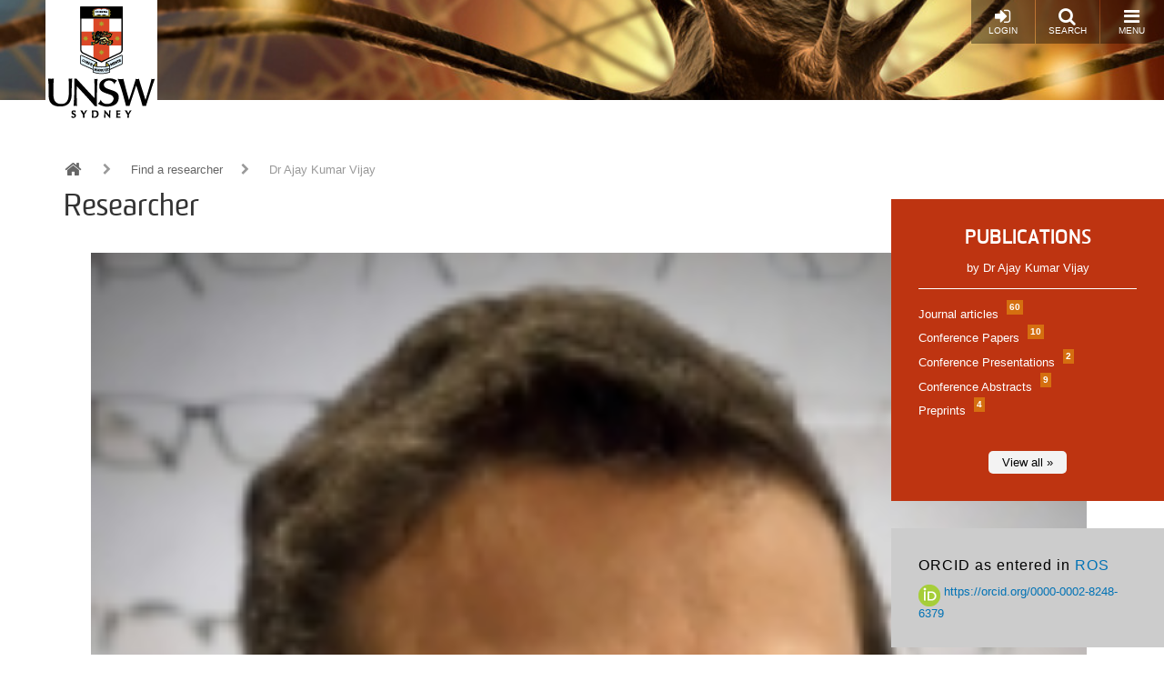

--- FILE ---
content_type: text/html; charset=UTF-8
request_url: https://research.unsw.edu.au/people/dr-ajay-kumar-vijay?page=1
body_size: 12918
content:
<!DOCTYPE html>
<html lang="en" dir="ltr" prefix="content: http://purl.org/rss/1.0/modules/content/  dc: http://purl.org/dc/terms/  foaf: http://xmlns.com/foaf/0.1/  og: http://ogp.me/ns#  rdfs: http://www.w3.org/2000/01/rdf-schema#  schema: http://schema.org/  sioc: http://rdfs.org/sioc/ns#  sioct: http://rdfs.org/sioc/types#  skos: http://www.w3.org/2004/02/skos/core#  xsd: http://www.w3.org/2001/XMLSchema# ">
  <head>
    <meta charset="utf-8" />
<script async src="https://www.googletagmanager.com/gtag/js?id=G-JN7NPPFBWJ"></script>
<script>window.dataLayer = window.dataLayer || [];function gtag(){dataLayer.push(arguments)};gtag("js", new Date());gtag("set", "developer_id.dMDhkMT", true);gtag("config", "G-JN7NPPFBWJ", {"groups":"default","page_placeholder":"PLACEHOLDER_page_location","allow_ad_personalization_signals":false});</script>
<script src="/sites/default/files/hotjar/hotjar.script.js?t920hv"></script>
<meta name="Generator" content="Drupal 10 (https://www.drupal.org)" />
<meta name="MobileOptimized" content="width" />
<meta name="HandheldFriendly" content="true" />
<meta name="viewport" content="width=device-width, initial-scale=1.0" />
<meta name="unsw.people.title" content="Dr" />
<meta name="unsw.people.firstname" content="Ajay" />
<meta name="unsw.people.lastname" content="Vijay" />
<meta name="unsw.people.email" content="v.ajaykumar@unsw.edu.au" />
<meta name="unsw.people.phone" content="+61 2 9385 4639" />
<meta name="unsw.people.thumbnail" content="https://research.unsw.edu.au/sites/default/files/styles/profile/public/images/profile/DSC_0131_Final%20Edit.jpg?itok=kQpW08RI" />
<meta name="unsw.people.campus" content="Kensington" />
<meta name="unsw.people.faculty" content="Medicine &amp; Health" />
<meta name="unsw.people.fieldsofresearch" content="Optometry and Ophthalmology|Medical Microbiology" />
<meta name="unsw.people.fieldsofresearchurl" content="https://research.unsw.edu.au/researcher?for=52499|https://research.unsw.edu.au/researcher?for=52480" />
<meta name="unsw.people.tags" content="Expanding Knowledge" />
<meta name="unsw.people.tagsurl" content="https://research.unsw.edu.au/researcher?seo=50805" />
<meta about="/people/dr-ajay-kumar-vijay" property="schema:name" content="Dr Ajay Kumar Vijay" lang="" />
<link rel="icon" href="/themes/resgate8/images/favicon.ico" type="image/vnd.microsoft.icon" />
<link rel="canonical" href="https://research.unsw.edu.au/people/dr-ajay-kumar-vijay" />
<link rel="shortlink" href="https://research.unsw.edu.au/user/43121" />
<script src="/sites/default/files/google_tag/primary/google_tag.script.js?t920hv" defer></script>

    <title>Dr Ajay Kumar Vijay | UNSW Research</title>
    <link rel="stylesheet" media="all" href="/sites/default/files/css/css_aIaPM7u5-otyX6rBsNjRfZ7Fylh0gGf49LuzXm6Ft54.css?delta=0&amp;language=en&amp;theme=resgate8&amp;include=eJx1ikEOwyAMBD9EyzW_QaasCBK2EXYqkdenOfRSqZeRdnbKPAb1LZ2Lx67SYMl3MGJWdfNJI5R_Se2aqT9eykMF4hYmrJJj-17mqzept_8k1t5IDDniz37yzWDLHBwzGS76LTxL" />
<link rel="stylesheet" media="all" href="/sites/default/files/css/css_9jC1z9U6638nWTOkT6anwhsHtlX8y-oniOAPXOCxRzk.css?delta=1&amp;language=en&amp;theme=resgate8&amp;include=eJx1ikEOwyAMBD9EyzW_QaasCBK2EXYqkdenOfRSqZeRdnbKPAb1LZ2Lx67SYMl3MGJWdfNJI5R_Se2aqT9eykMF4hYmrJJj-17mqzept_8k1t5IDDniz37yzWDLHBwzGS76LTxL" />
<link rel="stylesheet" media="all" href="//fonts.googleapis.com/css?family=Raleway:400,600,700,800,900" />
<link rel="stylesheet" media="all" href="//fonts.googleapis.com/css?family=Open+Sans:400,600,700,800" />
<link rel="stylesheet" media="all" href="/sites/default/files/css/css_HAslBqjCs_lKlEFO1PoGUkhttMgJjj2mMlm2eIx2b10.css?delta=4&amp;language=en&amp;theme=resgate8&amp;include=eJx1ikEOwyAMBD9EyzW_QaasCBK2EXYqkdenOfRSqZeRdnbKPAb1LZ2Lx67SYMl3MGJWdfNJI5R_Se2aqT9eykMF4hYmrJJj-17mqzept_8k1t5IDDniz37yzWDLHBwzGS76LTxL" />

    
    <script type="text/javascript">
    /*<![CDATA[*/
    (function() {
    var sz = document.createElement('script'); sz.type = 'text/javascript'; sz.async = true;
    sz.src = '//us1.siteimprove.com/js/siteanalyze_2904.js';
    var s = document.getElementsByTagName('script')[0]; s.parentNode.insertBefore(sz, s);
    })();
    /*]]>*/
    </script>
  </head>
  <body class="toolbar-themes toolbar-has-tabs toolbar-no-icons toolbar-themes-admin-theme--seven path-user">
    <a href="#main-content" class="visually-hidden focusable skip-link">
      Skip to main content
    </a>
    <noscript><iframe src="https://www.googletagmanager.com/ns.html?id=GTM-W8QTFLH" height="0" width="0" style="display:none;visibility:hidden"></iframe></noscript>
      <div class="dialog-off-canvas-main-canvas" data-off-canvas-main-canvas>
    
<!-- Page wrapper -->
<div class="page-wrapper">


<!-- Header and Navbar -->
<header class="main-header"
  >
  <nav class="navbar navbar-default" role="navigation">
    <div class="container-fluid">
      <div class="row">
        <div class="navbar-header col-xs-5 col-sm-2">
                        <div class="region region-header">
    <div id="block-resgate8-branding" class="site-branding block block-system block-system-branding-block">
  
    
        <div class="brand logo">
      <a href="https://www.unsw.edu.au" title="UNSW Sydney" rel="home" class="site-branding__logo">
        <img src="/sites/default/files/logo.png" alt="UNSW Sydney" />
      </a>
    </div>
        <div class="brand site-name">
              <div class="site-branding__name">
          <a href="/" title="Home" rel="home">UNSW Research</a>
        </div>
                </div>
  </div>

  </div>

                  </div>

        <!-- Header button -->
        <div class="col-xs-7 col-sm-10">
                                  <div class="region region-primary-menu">
    <div id="block-responsivemenumobileicon" class="responsive-menu-toggle-wrapper responsive-menu-toggle block block-responsive-menu block-responsive-menu-toggle">
  
    
      <a id="toggle-icon" class="button toggle responsive-menu-toggle-icon" title="Menu" href="#off-canvas">
  <i class="fa fa-bars"></i>
  <i class="fa fa-times"></i>
  <br />Menu
</a>
  </div>

  </div>

          
          <a href="/search/local" class="button pull-right"><i class="fa fa-search"></i><br />Search</a>

                      <a href="/user/login" class="button pull-right"><i class="fa fa-sign-in"></i><br />Login</a>
                  </div>
        <!-- End Header button -->
      </div>
          </div>
      </nav>

  
</header>
<!--End Header & Navbar -->


<!--Start Main Section-->
<main id="main">

  <!--Content top-->
    <!--End Content top-->


  <!-- layout -->
  <div id="wrapper">
    <!-- start: Container -->
    <div class="container">

      <div class="row layout">
        <!--- Start Left SideBar -->
                <!---End Right SideBar -->

        <!--- Start content -->
                  <div class="content_layout">
            <div class=col-md-12>

              <!--start: breadcrumb -->
                            <div class="row">
                <div class="col-md-12">  <div class="region region-breadcrumb">
    <div id="block-resgate8-breadcrumbs" class="block block-system block-system-breadcrumb-block">
  
    
        <nav class="breadcrumb" role="navigation" aria-labelledby="system-breadcrumb">
    <h2 id="system-breadcrumb" class="visually-hidden">Breadcrumb</h2>
    <ul>
          <li>
                  <a href="/"><i class="fa fa-home"></i></a>
                          <i class="fa fa-chevron-right"></i>
              </li>
          <li>
                  <a href="/researcher">Find a researcher</a>
                          <i class="fa fa-chevron-right"></i>
              </li>
          <li>
                  Dr Ajay Kumar Vijay
                      </li>
        </ul>
  </nav>

  </div>

  </div>
</div>
              </div>
              
                <div class="region region-content">
    <div data-drupal-messages-fallback class="hidden"></div>
<div id="block-researcherpagetitle" class="block block-block-content block-block-content88f902be-f335-4ca4-a57e-cfdd3014bd5e">
  
    
      
            <div class="body"><p>Researcher</p>
</div>
      
  </div>
<div id="block-resgate8-content" class="block block-system block-system-main-block">
  
    
      <article typeof="schema:Person" about="/people/dr-ajay-kumar-vijay" class="profile">
  
            <div class="general-profiles"><div class="profile-view" class="profile-view">

  <div class="row">
    <div class="col-sm-12 profile-details">
      <div class="profile-indent">
      <div class="image">    <picture>
                  <source srcset="/sites/default/files/styles/profile_small/public/images/profile/DSC_0131_Final%20Edit.jpg?itok=DYl7AE2m 1x" media="all and (min-width: 768px) and (max-width:991px)" type="image/jpeg" width="100" height="125"/>
              <source srcset="/sites/default/files/styles/profile_small/public/images/profile/DSC_0131_Final%20Edit.jpg?itok=DYl7AE2m 1x" media="all and (min-width: 992px) and (max-width:1199px)" type="image/jpeg" width="100" height="125"/>
              <source srcset="/sites/default/files/styles/profile/public/images/profile/DSC_0131_Final%20Edit.jpg?itok=kQpW08RI 1x" media="all and (min-width: 1200px)" type="image/jpeg" width="150" height="200"/>
                  <img loading="eager" width="2367" height="2367" src="/sites/default/files/images/profile/DSC_0131_Final%20Edit.jpg" alt="" typeof="foaf:Image" />

  </picture>

</div>
      <div class="main with-pubs">

        
        
                <h2>Keywords</h2>
          
      <div class="field-keyword">
              <div><a href="/researcher?keyword=38082" rel="nofollow">pseudomonas aeruginosa</a></div>
              <div><a href="/researcher?keyword=14978" rel="nofollow">anti bacterial agents</a></div>
              <div><a href="/researcher?keyword=42477" rel="nofollow">staphylococcus aureus</a></div>
              <div><a href="/researcher?keyword=21654" rel="nofollow">disinfectants</a></div>
              <div><a href="/researcher?keyword=15057" rel="nofollow">antimicrobial resistance</a></div>
              <div><a href="/researcher?keyword=19884" rel="nofollow">corneal diseases</a></div>
              <div><a href="/researcher?keyword=33023" rel="nofollow">multidrug resistant organism</a></div>
              <div><a href="/researcher?keyword=41251" rel="nofollow">silver</a></div>
          </div>
  
        
                <h2>Fields of Research (FoR)</h2>
          <a href="https://research.unsw.edu.au/researcher?for=52499" rel="nofollow">Optometry and Ophthalmology</a>, <a href="https://research.unsw.edu.au/researcher?for=52480" rel="nofollow">Medical Microbiology</a>
        
                <h2>SEO tags</h2>
          
      <div class="field-seo-tags">
              <div><a href="/researcher?seo=50805" rel="nofollow">Expanding Knowledge</a></div>
          </div>
  
        
                <h2>Biography</h2>
                <div class="body-summary">
            <div class="field-bio"><p>&nbsp;</p>
<p><strong>About Me:</strong></p>
<p>Ajay Vijay is an Adjunct Lecturer at the School of Optometry and Vision Science, UNSW.&nbsp; I specialize in ocular microbiology, with particular interests in animals models of corneal infections, development of new therapies for keratitis, contact lens and contact lens disinfecting agents. I actively collaborate with industry to test and develop disinfectant agents, evaluate novel antimicrobial agents and study the clinical efficacy of...<a class="body-toggle">view more</a></p></div></div><div class="body-full">
            <div class="field-bio"><p>&nbsp;</p>
<p><strong>About Me:</strong></p>
<p>Ajay Vijay is an Adjunct Lecturer at the School of Optometry and Vision Science, UNSW.&nbsp; I specialize in ocular microbiology, with particular interests in animals models of corneal infections, development of new therapies for keratitis, contact lens and contact lens disinfecting agents. I actively collaborate with industry to test and develop disinfectant agents, evaluate novel antimicrobial agents and study the clinical efficacy of antimicrobial agents.</p>
<p><strong style="margin: 0px; padding: 0px; border: 0px; outline: 0px; font-size: 13px; font-family: arial; color: #303030; font-style: normal; font-variant: normal; letter-spacing: normal; line-height: 18px; orphans: auto; text-align: start; text-indent: 0px; text-transform: none; white-space: normal; widows: auto; word-spacing: 0px; -webkit-text-stroke-width: 0px; background-color: #ffffff;">Education</strong><br style="color: #303030; font-family: arial; font-size: 13px; font-style: normal; font-variant: normal; font-weight: normal; letter-spacing: normal; line-height: 18px; orphans: auto; text-align: start; text-indent: 0px; text-transform: none; white-space: normal; widows: auto; word-spacing: 0px; -webkit-text-stroke-width: 0px; background-color: #ffffff;" /><br />
<span style="color: #303030; font-family: arial; font-size: 13px; font-style: normal; font-variant: normal; font-weight: normal; letter-spacing: normal; line-height: 18px; orphans: auto; text-align: start; text-indent: 0px; text-transform: none; white-space: normal; widows: auto; word-spacing: 0px; -webkit-text-stroke-width: 0px; display: inline !important; float: none; background-color: #ffffff;">PhD in Optometry (University of New South Wales, 2007)</span><br style="color: #303030; font-family: arial; font-size: 13px; font-style: normal; font-variant: normal; font-weight: normal; letter-spacing: normal; line-height: 18px; orphans: auto; text-align: start; text-indent: 0px; text-transform: none; white-space: normal; widows: auto; word-spacing: 0px; -webkit-text-stroke-width: 0px; background-color: #ffffff;" /><br />
<span style="color: #303030; font-family: arial; font-size: 13px; font-style: normal; font-variant: normal; font-weight: normal; letter-spacing: normal; line-height: 18px; orphans: auto; text-align: start; text-indent: 0px; text-transform: none; white-space: normal; widows: auto; word-spacing: 0px; -webkit-text-stroke-width: 0px; display: inline !important; float: none; background-color: #ffffff;">BSc in Optometry (Birla Institute of Technology, 1993)</span></p>
<p><span style="color: #303030; font-family: arial; font-size: 13px; font-style: normal; font-variant: normal; font-weight: normal; letter-spacing: normal; line-height: 18px; orphans: auto; text-align: start; text-indent: 0px; text-transform: none; white-space: normal; widows: auto; word-spacing: 0px; -webkit-text-stroke-width: 0px; display: inline !important; float: none; background-color: #ffffff;"><strong>Research Goals</strong></span></p>
<ul>
<li>
<p><span style="color: #303030; font-family: arial; font-size: 13px; font-style: normal; font-variant: normal; font-weight: normal; letter-spacing: normal; line-height: 18px; orphans: auto; text-align: start; text-indent: 0px; text-transform: none; white-space: normal; widows: auto; word-spacing: 0px; -webkit-text-stroke-width: 0px; display: inline !important; float: none; background-color: #ffffff;">Improving the safety and efficacy of contact lens related products such as multi-purpose disinfecting solutions and contact lens storage devices.</span></p>
</li>
<li>
<p>To understand the effects of contact lenses on the defence systems of the eye.</p>
</li>
<li>
<p>Research into contact lens related corneal infection and inflammations using animal models.</p>
</li>
<li>Development of novel antimicrobial therapies to help combat ocular infections and inflammation.</li>
</ul>
<p><strong style="margin: 0px; padding: 0px; border: 0px; outline: 0px; font-size: 13px; font-family: arial; color: #303030; font-style: normal; font-variant: normal; letter-spacing: normal; line-height: 18.200000762939453px; orphans: auto; text-align: start; text-indent: 0px; text-transform: none; white-space: normal; widows: auto; word-spacing: 0px; -webkit-text-stroke-width: 0px; background-color: #ffffff;">Professional affiliations</strong></p>
<p>Member of the Association for Research in Vision and Ophthalmology</p>
<p>Fellow of the American Academy of Optometry</p>
<p>Member of the International Society of Contact Lens Research</p>
<p><span style="font-size:11pt"><span style="line-height:normal"><span style="font-family:Calibri,sans-serif"><b>Research Groups</b></span></span></span></p>
<ul>
<li><span style="font-size:11pt"><span style="line-height:normal"><span style="font-family:Calibri,sans-serif"><a href="https://www.optometry.unsw.edu.au/research/research-groups/eye-research-group" style="color:#0563c1; text-decoration:underline">Eye Research Group</a></span></span></span></li>
<li><span style="font-size:11pt"><span style="line-height:normal"><span style="font-family:Calibri,sans-serif"><a href="https://www.optometry.unsw.edu.au/research/research-groups/ocular-surface-research-inc-dry-eye-and-contact-lenses" style="color:#0563c1; text-decoration:underline">Ocular Surface Research (Inc. Dry Eye and Contact Lenses)</a> </span></span></span></li>
</ul>
<p><span style="font-size:11pt"><span style="line-height:normal"><span style="font-family:Calibri,sans-serif"><a href="https://www.optometry.unsw.edu.au/study/postgraduate-research/research-topics-and-potential-supervisors" style="color:#0563c1; text-decoration:underline"><b>Research Topics</b></a></span></span></span></p>
<ul>
<li><span style="font-size:11pt"><span style="line-height:107%"><span style="font-family:Calibri,sans-serif">Contact lens related infection: epidemiology, microbiology and microbial pathogenesis, resistance to antimicrobials</span></span></span></li>
<li><span style="font-size:11pt"><span style="line-height:107%"><span style="font-family:Calibri,sans-serif">Dry eye: contact lens wear, innervation and symptoms, sex hormones</span></span></span></li>
<li style="margin-bottom:11px"><span style="font-size:11pt"><span style="line-height:107%"><span style="font-family:Calibri,sans-serif">Tear film biochemistry, ocular homeostasis and pathology</span></span></span></li>
</ul>
</div>
      <br /><h2>My Research Activities</h2>
            <div class="field-my-research-activities"><ul>
<li>COVID-19 Rapid Response Research - New disinfection systems for PPE</li>
<li>COVID-19 Rapid Response Research - New antiviral coatings to help minimise spread of viruses</li>
<li>In-vitro efficacy of contact lens disinfectant systems</li>
<li>Clinical efficacy of silver impregnated contact lens storage cases</li>
<li>Drug resistance of ocular pathogens</li>
<li>Development of antimicrobial contact lenses</li>
<li>Microbiome of contact lens cases</li>
<li>Antimicrobial efficacy of endogenous antimicrobial proteins</li>
<li>Tear Metabolomics</li>
</ul>
</div>
      <br /><h2>My Research Supervision</h2><br /><h3>Supervision keywords</h3>
      <div class="field-supervision-keywords">
              <div><a href="/researcher?skeyword=38082" rel="nofollow">pseudomonas aeruginosa</a></div>
              <div><a href="/researcher?skeyword=42477" rel="nofollow">staphylococcus aureus</a></div>
              <div><a href="/researcher?skeyword=29620" rel="nofollow">keratitis</a></div>
              <div><a href="/researcher?skeyword=47293" rel="nofollow">ocular inflammation</a></div>
              <div><a href="/researcher?skeyword=22113" rel="nofollow">dry eye disease</a></div>
              <div><a href="/researcher?skeyword=13727" rel="nofollow">acanthamoeba keratitis</a></div>
              <div><a href="/researcher?skeyword=21654" rel="nofollow">disinfectants</a></div>
              <div><a href="/researcher?skeyword=15057" rel="nofollow">antimicrobial resistance</a></div>
              <div><a href="/researcher?skeyword=15056" rel="nofollow">antimicrobial efficacy</a></div>
              <div><a href="/researcher?skeyword=15055" rel="nofollow">antimicrobial cationic peptides</a></div>
              <div><a href="/researcher?skeyword=19628" rel="nofollow">contact lens</a></div>
              <div><a href="/researcher?skeyword=19629" rel="nofollow">contact lens solutions</a></div>
              <div><a href="/researcher?skeyword=19630" rel="nofollow">contact lenses</a></div>
              <div><a href="/researcher?skeyword=41779" rel="nofollow">soft contact lenses</a></div>
          </div>
  <br /><h3>Areas of supervision</h3>
            <div class="field-supervision-area"><p>Bacterial Keratitis</p>
<p>Microbial Infections of the anterior surface</p>
<p>Dry Eye</p>
<p>Ocular Inflammation</p>
<p>&nbsp;</p>
</div>
      <br /><h3>Currently supervising</h3>
            <div class="field-supervising"><p>1. Gauri Shankar Shreshta - Scientia PhD - Joint Supervisor</p>
<p>2. Madeeha Afzal - PhD - Co-supervisor</p>
</div>
      <a class="body-toggle">View less</a></div>


        <div class="row contact-info">
                    <div class="col-sm-4">
            <h2>Location</h2>
            <div class="faculty"><a href="/taxonomy/term/60170" hreflang="en">Medicine &amp; Health</a></div>
                        <div class="location">
                              School of Optometry and Vision Science<br />
Room 3.061<br />
Rupert Myers Building<br />
UNSW<br />
NSW 2052<br /><br />
                                                      </div>
                      </div>
          
                    <div class="col-sm-4">
            <h2>Contact</h2>
                          <div class="phone">+61 2 9385 4639</div>
                                                          </div>
          
                    <div class="col-sm-4">
            <h2>Follow</h2>
            
            
            
                        <div class="researchgate"><a href="https://www.researchgate.net/profile/Ajay_Vijay">My ResearchGate</a></div>
            
            
            
                        <div class="scholar"><a href="https://scholar.google.com.au/citations?hl=en&amp;view_op=list_works&amp;gmla=AJsN-F44uwuT1mGlua-gqxe4SdlTNEzCbEJwIDKYPWMli8U4HMRQCzGuBfJXTG8ky-GJsIivFsIfpYIQZ_vbVsuoHQLQrVsM0VWWVCsZeE132ZjC-DwWy4o&amp;user=EJfbf7sAAAAJ">My Google Scholar</a></div>
            
            
                      </div>
          
        </div>

      </div>

            <div class="rhs">
        <div id="pubs-summary">
          <h2>Publications</h2>
          <div class="pub-owner">by Dr Ajay Kumar Vijay</div>
          <ul class="pub-category">
                        <li>
              <a href="https://research.unsw.edu.au/people/dr-ajay-kumar-vijay/publications?type=journalarticles">
              Journal articles <span class="badge">60</span>
              </a>
            </li>
                        <li>
              <a href="https://research.unsw.edu.au/people/dr-ajay-kumar-vijay/publications?type=conferencepapers">
              Conference Papers <span class="badge">10</span>
              </a>
            </li>
                        <li>
              <a href="https://research.unsw.edu.au/people/dr-ajay-kumar-vijay/publications?type=conferencepresentations">
              Conference Presentations <span class="badge">2</span>
              </a>
            </li>
                        <li>
              <a href="https://research.unsw.edu.au/people/dr-ajay-kumar-vijay/publications?type=conferenceabstracts">
              Conference Abstracts <span class="badge">9</span>
              </a>
            </li>
                        <li>
              <a href="https://research.unsw.edu.au/people/dr-ajay-kumar-vijay/publications?type=preprints">
              Preprints <span class="badge">4</span>
              </a>
            </li>
                      </ul>
          <div class="text-center">
            <a href="https://research.unsw.edu.au/people/dr-ajay-kumar-vijay/publications" class="btn-more">View all &raquo;</a>
          </div>
        </div>

        <div class="pubs-orcid">
          <div class="content">
            <h3>ORCID as entered in <a href="https://ros.unsw.edu.au/login.html" target="_blank">ROS</a></h3>
                          <a href="https://orcid.org/0000-0002-8248-6379" target="_blank">
                <img src="/themes/resgate8/images/icons/ORCIDiD_icon24x24.png" alt="orcid_icon" />
                https://orcid.org/0000-0002-8248-6379
              </a>
                                  </div>
        </div>
      </div>
      
    </div>
    </div>
  </div>
</div>





</div>
      </article>

  </div>

  </div>

            </div>
          </div>
                <!---End content -->

        <!--- Start Right SideBar -->
                <!---End Right SideBar -->


        <!--Quick Facts-->
                <!--End Quick Facts-->

      </div>
      <!--End Content -->

    </div>
  </div>
  <!-- End layout -->



</main>
<!--End Main Section-->


<!--Start Carousel -->
<!--End Carousel -->


<!-- Start Footer Menu -->
  <div class="footer-menu">
    <div class="container">
      <div class="row">
        <div class="col-sm-8 col-md-6 col-lg-7">
            <div class="region region-footer-menu">
    <nav role="navigation" aria-labelledby="block-resgate8-footer-menu" id="block-resgate8-footer">
            
  <h2 class="visually-hidden" id="block-resgate8-footer-menu">Footer menu</h2>
  

        
              <ul class="menu">
                    <li class="menu-item">
        <a href="https://www.unsw.edu.au/privacy" title="Privacy Policy">Privacy Policy</a>
              </li>
                <li class="menu-item">
        <a href="https://www.unsw.edu.au/copyright-disclaimer" title="Copyright &amp; Disclaimer">Copyright &amp; Disclaimer</a>
              </li>
                <li class="menu-item">
        <a href="https://www.unsw.edu.au/accessibility" title="Accessibility">Accessibility</a>
              </li>
        </ul>
  


  </nav>
<div id="block-footermessage" class="block block-block-content block-block-content78214a01-e9e1-432a-86a0-eac92e8c359f">
  
    
      
            <div class="body"><p>UNSW Sydney NSW 2052 Australia Telephone +61 2 93851000<br />
Authorised by Deputy Vice-Chancellor (Research)<br />
UNSW CRICOS Provider Code: 00098G ABN: 57 195 873 179</p>
</div>
      
  </div>

  </div>

        </div>
                <div class="col-sm-4 col-md-6 col-lg-5">
          <p><strong>Join the conversation</strong></p>
          <div class="social-media">
                          <a href="http://www.facebook.com/unsw"  class="facebook" target="_blank" >Facebook</a>
                                      <a href="http://www.twitter.com/unsw" class="twitter" target="_blank" >Twitter</a>
                                                  <a href="http://www.youtube.com/unsw" class="youtube long" target="_blank" >UNSW Youtube</a>
                                      <a href="http://www.linkedin.com/company/university-of-new-south-wales" class="linkedin" target="_blank">LinkedIn</a>
                                                  <a href="http://www.pinterest.com/unsw" class="pinterest" target="_blank" >Pinterest</a>
                                      <a href="http://www.instagram.com/unsw" class="instagram" target="_blank" >Instagram</a>
                      </div>
        </div>
              </div>
    </div>
  </div>
<!-- End Footer Menu -->


<div class="copyright">
  <div class="container">
    <div class="row">
      <div class="col-sm-12">
        <div id="footer-group">
          <ul>
            <li class="first go8"><a name="misc_g08" class="footer external-link" href="http://www.go8.edu.au/">Member Group of Eight</a></li>
            <li class="uni21"><a name="misc_u21" class="footer external-link" href="http://www.universitas21.com/">Member Universitas 21</a></li>
            <li class="gt"><a name="misc_gt" class="footer external-link" href="http://www.globaltechalliance.org/">Member Global Alliance of Technological Universities</a></li>
            <li class="apru"><a name="misc_apru" class="footer external-link" href="http://apru.org/">Member Association of Pacific Rim Universities</a></li>
            <li class="plusalliance last"><a name="plus_alliance" class="footer external-link" href="http://plusalliance.org">Member<br>PLuS Alliance</a></li>
          </ul>
          <div class="clear"></div>
        </div>
      </div>
    </div>

    
  </div>
</div>



<!-- Google map -->
<!-- End Google map -->


</div>
<!-- page-wrapper -->

  </div>

    <div class="off-canvas-wrapper"><div id="off-canvas">
              <ul>
                    <li class="menu-item--front-page menu-name--main">
        <a href="/" data-drupal-link-system-path="&lt;front&gt;">Home</a>
              </li>
                <li class="menu-item--_3b415f6-85dc-490b-be3c-8c28e6d757c3 menu-name--main">
        <a href="/unsw-strategy-2025" title="2025 Strategic Initiatives">2025 Strategic Initiatives</a>
                                <ul>
                    <li class="menu-item--_8402659-a65d-41b4-895e-652110387975 menu-name--main">
        <a href="/strategic-hires-and-retention-pathways-sharp" title="SHARP" data-drupal-link-system-path="node/128594">SHARP</a>
              </li>
                <li class="menu-item--_63d7742-8a6e-43eb-829a-eb8eb5f6ba87 menu-name--main">
        <a href="https://staff.2025.unsw.edu.au/research/unsw-futures/">UNSW Futures</a>
              </li>
                <li class="menu-item--cec02985-1cd4-4ea9-b254-6713246a766c menu-name--main">
        <a href="https://staff.2025.unsw.edu.au/research/research-quality" title="Interdisciplinary Research">Interdisciplinary Research</a>
              </li>
                <li class="menu-item--bd3ebdff-26f4-470a-9282-af2cc7093157 menu-name--main">
        <a href="/research-infrastructure" title="World Class Research Infrastructure" data-drupal-link-system-path="node/132008">World Class Research Infrastructure</a>
              </li>
                <li class="menu-item--efe47f77-6e4a-4ff0-8b8b-53889ed37be0 menu-name--main">
        <a href="https://grandchallenges.unsw.edu.au/" title="Grand Challenges ">Grand Challenges </a>
              </li>
                <li class="menu-item--b9b8b891-f934-4324-8bd7-5a7733421596 menu-name--main">
        <a href="https://staff.2025.unsw.edu.au/social/thought-leadership-and-public-engagement/" title="Thought Leadership &amp; Public Engagement">Thought Leadership &amp; Public Engagement</a>
              </li>
                <li class="menu-item--d551ac5f-8565-40d2-afc2-510c29877115 menu-name--main">
        <a href="https://staff.2025.unsw.edu.au/research/knowledge-exchange" title="Knowledge Exchange">Knowledge Exchange</a>
              </li>
        </ul>
  
              </li>
                <li class="menu-item--_18ea255-ee3b-4845-b584-45138087074a menu-name--main">
        <a href="https://research.unsw.edu.au/artu/" title="Aggregate Ranking of Top Universities ">ARTU -  Aggregate Ranking of Top Universities</a>
              </li>
                <li class="menu-item--cd5a712b-a7cf-4473-ae43-415d9f6d74c7 menu-name--main">
        <a href="/division-research-contact-list" title="Contact Us">Contact Us</a>
                                <ul>
                    <li class="menu-item--_fe81edd-8871-48a6-8d10-12a033d499c6 menu-name--main">
        <a href="/deputy-vice-chancellor-research" title="Deputy Vice-Chancellor (Research &amp; Enterprise)">Deputy Vice-Chancellor (Research &amp; Enterprise)</a>
              </li>
                <li class="menu-item--_0498e24-cd8f-47ca-9361-9fddf48df5ef menu-name--main">
        <a href="/pro-vice-chancellor-research" title="Pro Vice-Chancellor (Research)" data-drupal-link-system-path="node/126774">Pro Vice-Chancellor (Research)</a>
              </li>
        </ul>
  
              </li>
                <li class="menu-item--e498a252-ccbc-403c-a8be-b9438584373c menu-name--main">
        <a href="/graduate-research" title="Graduate Research" data-drupal-link-system-path="node/132007">Graduate Research</a>
                                <ul>
                    <li class="menu-item--_3765dd6-a8fd-4399-9ff2-3ccc538faa99 menu-name--main">
        <a href="/graduate-research-scholarships" title="Scholarships" data-drupal-link-system-path="node/132076">Scholarships</a>
                                <ul>
                    <li class="menu-item--da7f1167-16cc-4ceb-9d2d-0447a2833f92 menu-name--main">
        <a href="/graduate-research-scholarships" title="Applying for a Scholarship" data-drupal-link-system-path="node/132076">Applying for a Scholarship</a>
              </li>
        </ul>
  
              </li>
                <li class="menu-item--a4687092-7c72-4673-a0a5-43a4d8cdbe99 menu-name--main">
        <a href="/thesis" title="Thesis">Thesis</a>
                                <ul>
                    <li class="menu-item--a2c411de-a931-4e53-87c3-babb3c9bf284 menu-name--main">
        <a href="/submission" title="Thesis Preparation">Thesis Preparation</a>
              </li>
                <li class="menu-item--ea9ddacb-c3fb-4aaf-95bc-41904a253d72 menu-name--main">
        <a href="/submission" title="Examination">Examination</a>
              </li>
                <li class="menu-item--bb669693-2284-4ebd-9925-7bf98d11ecbb menu-name--main">
        <a href="/submission" title="Graduation">Graduation</a>
              </li>
        </ul>
  
              </li>
                <li class="menu-item--ecdf3da7-bd4e-496b-bf0f-c3260a28affc menu-name--main">
        <a href="/help-and-advice" title="Help and Advice">Help and Advice</a>
                                <ul>
                    <li class="menu-item--edb51691-54e8-46c1-9ff4-61227464db5d menu-name--main">
        <a href="https://www.arc.unsw.edu.au/voice/pgc" title="Arc UNSW – Postgraduate Council">Arc UNSW – Postgraduate Council</a>
              </li>
                <li class="menu-item--_3941b4d-2ce1-47ad-925b-9510adb0dd2e menu-name--main">
        <a href="https://www.arc.unsw.edu.au/" title="Arc UNSW – Student Life">Arc UNSW – Student Life</a>
              </li>
                <li class="menu-item--_464aa99-7dc7-4306-8f03-f95888b1ce2d menu-name--main">
        <a href="/help-and-advice" title="Financial Support">Financial Support</a>
              </li>
        </ul>
  
              </li>
        </ul>
  
              </li>
                <li class="menu-item--_f01f4a5-1ad1-4def-a7fb-53270562b55f menu-name--main">
        <a href="http://extend.unsw.edu.au" title="New to UNSW Research">New to UNSW Research</a>
              </li>
                <li class="menu-item--_3b667a5-c2e7-4e82-b943-3c6a78fdb34d menu-name--main">
        <a href="/events" title="Events &amp; Workshops" data-drupal-link-system-path="events">Events &amp; Workshops</a>
              </li>
                <li class="menu-item--ef4318c5-e889-436a-8ab9-9a86d36b0716 menu-name--main">
        <a href="/graduate-research" title="Study with Us" data-drupal-link-system-path="node/132007">Study with Us</a>
              </li>
                <li class="menu-item--_f6d0982-96a5-4ae7-bcbe-1d9f870c9150 menu-name--main">
        <a href="/researcher-development-unit-rdu" title="Researcher Development Unit">Research Training</a>
                                <ul>
                    <li class="menu-item--_be9ee0a-9a90-4a42-a9bb-ba3906a87b84 menu-name--main">
        <a href="http://www.extend.unsw.edu.au/" title="Extend Your Career">Extend Your Career</a>
              </li>
                <li class="menu-item--_859fbc0-c86e-4346-8d1a-de7032fe8f9b menu-name--main">
        <a href="/networks" title="Networks" data-drupal-link-system-path="node/132057">Networks</a>
              </li>
                <li class="menu-item--_6acb245-0ff3-47cf-b97d-0a2b195e5c20 menu-name--main">
        <a href="/new-research-unsw" title="New to UNSW Research">New to UNSW Research</a>
              </li>
                <li class="menu-item--_d2d228e-3ac4-4ca2-9fad-5b39655c115e menu-name--main">
        <a href="https://www.2025.unsw.edu.au/apply/" title="Research Career Opportunities">Research Career Opportunities</a>
              </li>
        </ul>
  
              </li>
                <li class="menu-item--_981e9b2-bb11-4318-ae11-5b872da8d85e menu-name--main">
        <a href="/research-impact" data-drupal-link-system-path="node/132055">Research Impact</a>
                                <ul>
                    <li class="menu-item--cf3db9f1-ebc0-4207-b051-de7dffc7f5b8 menu-name--main">
        <a href="/unsw-areas-research-strength" title="UNSW Areas of Research Strength" data-drupal-link-system-path="node/132090">UNSW Areas of Research Strength</a>
                                <ul>
                    <li class="menu-item--_76d79a7-1089-4350-9fe5-9d9b1c840424 menu-name--main">
        <a href="/biomedical-sciences" title="Biomedical Sciences" data-drupal-link-system-path="node/82501">Biomedical Sciences</a>
              </li>
                <li class="menu-item--b6754fc9-380e-4572-bed5-b357629928b6 menu-name--main">
        <a href="/contemporary-humanities-and-creative-arts" title="Contemporary Humanities and Creative Arts" data-drupal-link-system-path="node/82508">Contemporary Humanities and Creative Arts</a>
              </li>
                <li class="menu-item--b99e46c2-7539-45ae-9b54-fb83abe4a2a7 menu-name--main">
        <a href="/defence-and-security" title="Defence and Security" data-drupal-link-system-path="node/82522">Defence and Security</a>
              </li>
                <li class="menu-item--_da09653-cd43-46a7-bf7c-2525c555cf96 menu-name--main">
        <a href="/fundamental-and-enabling-sciences" title="Fundamental and Enabling Sciences" data-drupal-link-system-path="node/82507">Fundamental and Enabling Sciences</a>
              </li>
                <li class="menu-item--_997983e-d4ea-48f8-bdbe-5b4b5b9ef271 menu-name--main">
        <a href="/ict-robotics-and-devices" title="ICT, Robotics and Devices" data-drupal-link-system-path="node/82505">ICT, Robotics and Devices</a>
              </li>
                <li class="menu-item--_f793bfa-77f8-49d6-8ce2-e3427ba83bcf menu-name--main">
        <a href="/law-business-and-economics" title="Law, Business and Economics" data-drupal-link-system-path="node/82506">Law, Business and Economics</a>
              </li>
                <li class="menu-item--bf84f478-97bc-48ca-8aa3-b84d7834ee98 menu-name--main">
        <a href="/next-generation-materials-and-technologies" title="/next-generation-materials-and-technologies" data-drupal-link-system-path="node/82503">Next Generation Materials and Technologies</a>
              </li>
                <li class="menu-item--_860f7b5-dd4a-4855-8827-2a3d76fb9865 menu-name--main">
        <a href="/social-policy-government-and-health-policy" title="Social Policy, Government and Health Policy" data-drupal-link-system-path="node/82504">Social Policy, Government and Health Policy</a>
              </li>
                <li class="menu-item--_804919e-775e-4149-beff-f436892bd77f menu-name--main">
        <a href="/water-climate-environment-and-sustainability" title="Water, Climate, Environment and Sustainability" data-drupal-link-system-path="node/82502">Water, Climate, Environment and Sustainability</a>
              </li>
        </ul>
  
              </li>
                <li class="menu-item--_e2509df-3d47-4881-9fa8-02b561dd5b8c menu-name--main">
        <a href="/fellows" title="Fellows of Learned Academies" data-drupal-link-system-path="node/132063">Fellows of Learned Academies</a>
              </li>
                <li class="menu-item--_4b6708b-2b43-44fb-a1a7-2813e43a245d menu-name--main">
        <a href="/researcher-news-stories" title="Research News &amp; Stories" data-drupal-link-system-path="node/133982">Research News &amp; Stories</a>
              </li>
        </ul>
  
              </li>
                <li class="menu-item--_a6a9f60-1a63-4d32-be27-950b208d9a07 menu-name--main">
        <a href="https://www.edi.unsw.edu.au/conduct-integrity/conduct-unsw/research-integrity" title="Research Integrity">Research Integrity</a>
                                <ul>
                    <li class="menu-item--_d94b6f5-c252-4b56-873f-e004af988d6e menu-name--main">
        <a href="/research-ethics-compliance-support" title="Research Ethics &amp; Compliance Support">Research Ethics &amp; Compliance Support</a>
              </li>
                <li class="menu-item--cfe3fb47-daec-42ef-b3c4-f6d2e9351193 menu-name--main">
        <a href="https://research.unsw.edu.au/research-integrity-staff">Research Integrity for Staff</a>
              </li>
                <li class="menu-item--_6490294-8436-4f03-8fab-c5ed36425ae9 menu-name--main">
        <a href="/supervisors-and-research-integrity-ri" title="Supervisors and Research Integrity">Supervisors and Research Integrity</a>
              </li>
        </ul>
  
              </li>
                <li class="menu-item--_40b8119-bd90-43d7-ac87-fce4e2005158 menu-name--main">
        <a href="/research-ethics-compliance-support" title="Research Ethics and Compliance Support">Research Ethics and Compliance Support</a>
                                <ul>
                    <li class="menu-item--_8852bae-70f7-4227-a8ba-a5995423af85 menu-name--main">
        <a href="/animal-research-ethics" title="Animal Research Ethics" data-drupal-link-system-path="node/132102">Animal Research Ethics</a>
              </li>
                <li class="menu-item--f40d0b25-d9c9-46f7-b3a1-00a639d1eb88 menu-name--main">
        <a href="/human-research-ethics" title="Human Research Ethics">Human Research Ethics</a>
              </li>
                <li class="menu-item--_b254863-f0ca-437e-baa0-fbe2405fbb92 menu-name--main">
        <a href="/radiation-safety-unsw" title="Radiation Safety">Radiation Safety</a>
              </li>
                <li class="menu-item--b13f6a2c-f2c3-49a0-bc7f-3e5936e78b60 menu-name--main">
        <a href="/research-export-controls" title="Research Export Controls" data-drupal-link-system-path="node/115911">Research Export Controls</a>
              </li>
        </ul>
  
              </li>
                <li class="menu-item--_c48322f-87f2-4975-bd6b-dbe7e1ecbc27 menu-name--main">
        <a href="/research-strategy-and-partnerships-office-rspo" title="Research Strategy Office">Research Strategy Office</a>
                                <ul>
                    <li class="menu-item--de3a1873-9668-418f-bcc3-4e5657c3f75d menu-name--main">
        <a href="/about-research-strategy-and-partnerships-office-rspo" title="About the RSO">About the RSO</a>
              </li>
                <li class="menu-item--_0534ccd-5da9-492c-9fb4-7d9777906402 menu-name--main">
        <a href="/partner-us" title="Partner with us" data-drupal-link-system-path="node/132018">Partner with us</a>
              </li>
                <li class="menu-item--_a19e35d-5a70-43dd-9180-42c9e0532dc4 menu-name--main">
        <a href="/research-strategy-and-partnerships-office-staff-contacts" title="Contact Us">Contact Us</a>
              </li>
                <li class="menu-item--_4325ef9-d876-47e4-b5bd-e4a53b9016e0 menu-name--main">
        <a href="/partner-us" title="Partner With Us" data-drupal-link-system-path="node/132018">Partner With Us</a>
              </li>
                <li class="menu-item--edeba4e8-a148-4c0c-9449-06e01af116bb menu-name--main">
        <a href="/rspo-services-researchers" title="Services for Researchers ">Services for Researchers</a>
              </li>
        </ul>
  
              </li>
                <li class="menu-item--_99398d1-0c47-4a4b-8156-dbc93697149d menu-name--main">
        <a href="/research-grants-and-contracts-rgc" title="Research Grants and Contracts (RGC)" data-drupal-link-system-path="node/132033">Research Grants and Contracts (RGC)</a>
                                <ul>
                    <li class="menu-item--dc36f2ae-f63c-4575-876f-a415ac4967ff menu-name--main">
        <a href="/research-grants-and-contracts-rgc" title="About Us - GMO" data-drupal-link-system-path="node/132033">About Us</a>
              </li>
                <li class="menu-item--_ae66286-f99b-49f7-a6fb-bf9d59cfa857 menu-name--main">
        <a href="/current-funding-opportunities-schemes-now-open" title="Current Funding Opportunities">Current Funding Opportunities</a>
              </li>
                <li class="menu-item--e025b9af-be8f-4ade-8c49-a29a1c058165 menu-name--main">
        <a href="/" title="Resources and Quicklinks" data-drupal-link-system-path="&lt;front&gt;">Resources and Quicklinks</a>
              </li>
                <li class="menu-item--b546d8c6-ac96-440a-b455-92eee6ddacd5 menu-name--main">
        <a href="/infoed" title="Systems">Systems</a>
              </li>
        </ul>
  
              </li>
                <li class="menu-item--_835a297-db58-4939-b468-28483a46437b menu-name--main">
        <a href="/research-infrastructure" title="Research Infrastructure" data-drupal-link-system-path="node/132008">Research Infrastructure</a>
                                <ul>
                    <li class="menu-item--dbddb62a-08a3-41cc-b809-96d077c0b3f0 menu-name--main">
        <a href="http://www.analytical.unsw.edu.au" title="Analytical Centre (MWAC)">Analytical Centre (MWAC)</a>
              </li>
                <li class="menu-item--a37e4ff6-3b27-4535-9c8e-7f0d0cd022c1 menu-name--main">
        <a href="/about-us" title="Contacts &amp; About Us">Contacts &amp; About Us</a>
              </li>
                <li class="menu-item--c09630c3-78d8-4745-b17b-c10a53f7e88c menu-name--main">
        <a href="/data-management-storage-and-tools" title="Data Management, Storage and Tools">Data Management, Storage and Tools</a>
              </li>
                <li class="menu-item--_e3c6919-b921-4549-99af-bc207bdeeef2 menu-name--main">
        <a href="/network-labs" title="Network Labs" data-drupal-link-system-path="node/132171">Network Labs</a>
              </li>
                <li class="menu-item--_6cbfbd0-8ad2-4c3f-a798-7d61355c2c03 menu-name--main">
        <a href="https://safesys.unsw.edu.au/res/SitePages/Home.aspx" title="Shared Research Equipment">Shared Research Equipment</a>
              </li>
                <li class="menu-item--_7fac685-f8ac-4d3f-8c0d-23aad7d56da3 menu-name--main">
        <a href="/unsw-research-infrastructure-scheme" title="UNSW Research Infrastructure Scheme" data-drupal-link-system-path="node/132022">UNSW Research Infrastructure Scheme</a>
              </li>
        </ul>
  
              </li>
                <li class="menu-item--_1c2de29-9784-4d17-a437-b8c8d7b39f5b menu-name--main">
        <a href="/research-strategy-and-partnerships-office-rspo" title="Partner With Us">Partner With Us</a>
              </li>
                <li class="menu-item--e827519e-950f-41e9-8cff-63c918742e85 menu-name--main">
        <a href="/unsw-pricing-tool" title="UNSW Pricing Tool for research and consultancy work" data-drupal-link-system-path="node/132543">Pricing Tool</a>
              </li>
                <li class="menu-item--_2033003-2f9d-4584-a13f-39163b0d52be menu-name--main">
        <a href="https://unsw.sharepoint.com/sites/research-hub" title="Directory of services for UNSW researchers (log in with your UNSW  id)">Researcher Hub (UNSW login) </a>
              </li>
                <li class="menu-item--f35ded4c-a716-4c07-a12e-09866a493ef5 menu-name--main">
        <a href="/current-funding-opportunities-schemes-now-open" title="Current Funding Opportunities">Current Funding Opportunities</a>
              </li>
                <li class="menu-item--_6be2457-7211-4ed2-8644-2e59b9a4de12 menu-name--main">
        <a href="/research-news-updates-division-research" title=" Updates from the Division of Research">Research News</a>
              </li>
                <li class="menu-item--db70a396-1f57-474b-b8cb-34b5d6869f6b menu-name--main">
        <a href="/unsw-centres-and-institutes" title="UNSW Research Centres and Institutes home page" data-drupal-link-system-path="node/133645">UNSW Centres and Institutes</a>
              </li>
                <li class="menu-item--_8098699-eb32-4410-a2ec-4497d210ab01 menu-name--main">
        <a href="/researcher" data-drupal-link-system-path="researcher">Find a Researcher</a>
              </li>
                <li class="menu-item--d5ffbb3e-a7b2-4b35-ba66-456627438962 menu-name--main">
        <a href="https://research.unsw.edu.au/helptagsandcodes">FAQ: Researcher Profiles - Tags &amp; Codes</a>
              </li>
        </ul>
  

</div></div>
    <script type="application/json" data-drupal-selector="drupal-settings-json">{"path":{"baseUrl":"\/","pathPrefix":"","currentPath":"user\/43121","currentPathIsAdmin":false,"isFront":false,"currentLanguage":"en","currentQuery":{"page":"1"}},"pluralDelimiter":"\u0003","suppressDeprecationErrors":true,"ajaxPageState":{"libraries":"eJx1jEEKwzAMBD_k1tf8xijuVjHYkrGUgvP6ttBcAr3tDrObBx0TzDH_QniMvVNd0jFb31QKLPmGhriquvmg_l_hqivVW9bWVSBugVW5IpFQnV6yxSsIA8bkWM6x-axF-Ms_J1ZeSA2yx0u_Z5Vn4WDTHC2uZHgDqjNRVQ","theme":"resgate8","theme_token":null},"ajaxTrustedUrl":[],"responsive_menu":{"position":"right","theme":"theme-dark","pagedim":"pagedim","modifyViewport":true,"use_bootstrap":false,"breakpoint":"(min-width: 960px)","drag":false},"google_analytics":{"account":"G-JN7NPPFBWJ","trackOutbound":true,"trackMailto":true,"trackTel":true,"trackDownload":true,"trackDownloadExtensions":"7z|aac|arc|arj|asf|asx|avi|bin|csv|doc(x|m)?|dot(x|m)?|exe|flv|gif|gz|gzip|hqx|jar|jpe?g|js|mp(2|3|4|e?g)|mov(ie)?|msi|msp|pdf|phps|png|ppt(x|m)?|pot(x|m)?|pps(x|m)?|ppam|sld(x|m)?|thmx|qtm?|ra(m|r)?|sea|sit|tar|tgz|torrent|txt|wav|wma|wmv|wpd|xls(x|m|b)?|xlt(x|m)|xlam|xml|z|zip"},"user":{"uid":0,"permissionsHash":"25b733d2c1b6650f421488fafdd1a8449daf7565be880b668db89f38edeba3c5"}}</script>
<script src="/core/assets/vendor/jquery/jquery.min.js?v=3.7.1"></script>
<script src="/core/assets/vendor/once/once.min.js?v=1.0.1"></script>
<script src="/core/misc/drupalSettingsLoader.js?v=10.5.6"></script>
<script src="/core/misc/drupal.js?v=10.5.6"></script>
<script src="/core/misc/drupal.init.js?v=10.5.6"></script>
<script src="/core/assets/vendor/tabbable/index.umd.min.js?v=6.2.0"></script>
<script src="https://script.crazyegg.com/pages/scripts/0012/0191.js" async></script>
<script src="/core/misc/progress.js?v=10.5.6"></script>
<script src="/core/assets/vendor/loadjs/loadjs.min.js?v=4.3.0"></script>
<script src="/core/misc/debounce.js?v=10.5.6"></script>
<script src="/core/misc/announce.js?v=10.5.6"></script>
<script src="/core/misc/message.js?v=10.5.6"></script>
<script src="/core/misc/ajax.js?v=10.5.6"></script>
<script src="/themes/drupal8_zymphonies_theme/includes/bootstrap/js/bootstrap.min.js?v=1.x"></script>
<script src="/modules/contrib/google_analytics/js/google_analytics.js?v=10.5.6"></script>
<script src="/themes/resgate8/flexslider/jquery.flexslider-min.js?v=1.x"></script>
<script src="/themes/resgate8/js/jquery.countTo.js?v=1.x"></script>
<script src="/themes/resgate8/js/jquery.rwdImageMaps.min.js?v=1.x"></script>
<script src="/themes/resgate8/js/stellar.js?v=1.x"></script>
<script src="/themes/resgate8/vendor/jquery-migrate.min.js?v=1.x"></script>
<script src="/themes/resgate8/js/imagesloader.min.js?v=1.x"></script>
<script src="/themes/resgate8/vendor/jquery.tabs/jquery.tabs.min.js?v=1.x"></script>
<script src="/themes/resgate8/vendor/jquery.easing.js?v=1.x"></script>
<script src="/themes/resgate8/vendor/jquery.appear.js?v=1.x"></script>
<script src="/themes/resgate8/vendor/jquery.easypiechart.min.js?v=1.x"></script>
<script src="/themes/resgate8/vendor/owl-carousel/owl.carousel.min.js?v=1.x"></script>
<script src="/themes/resgate8/vendor/waypoint.js?v=1.x"></script>
<script src="/themes/resgate8/vendor/count-to.js?v=1.x"></script>
<script src="/themes/resgate8/vendor/masonry.pkgd.min.js?v=1.x"></script>
<script src="/themes/resgate8/vendor/isotope.pkgd.min.js?v=1.x"></script>
<script src="/themes/resgate8/vendor/wow.min.js?v=1.x"></script>
<script src="/themes/resgate8/vendor/jpreloader.min.js?v=1.x"></script>
<script src="/themes/resgate8/vendor/prettyphoto/js/jquery.prettyPhoto.js?v=1.x"></script>
<script src="/themes/resgate8/vendor/ytplayer/js/jquery.mb.YTPlayer.min.js?v=1.x"></script>
<script src="/themes/resgate8/vendor/jquery.typer/src/jquery.typer.js?v=1.x"></script>
<script src="/themes/resgate8/vendor/jquery.unveil.js?v=1.x"></script>
<script src="/themes/resgate8/js/gbb.js?v=1.x"></script>
<script src="/themes/resgate8/js/script.js?v=1.x"></script>
<script src="/libraries/mmenu/dist/mmenu.js?v=10.5.6"></script>
<script src="/modules/contrib/responsive_menu/js/responsive_menu.config.js?v=10.5.6"></script>

  </body>
</html>
